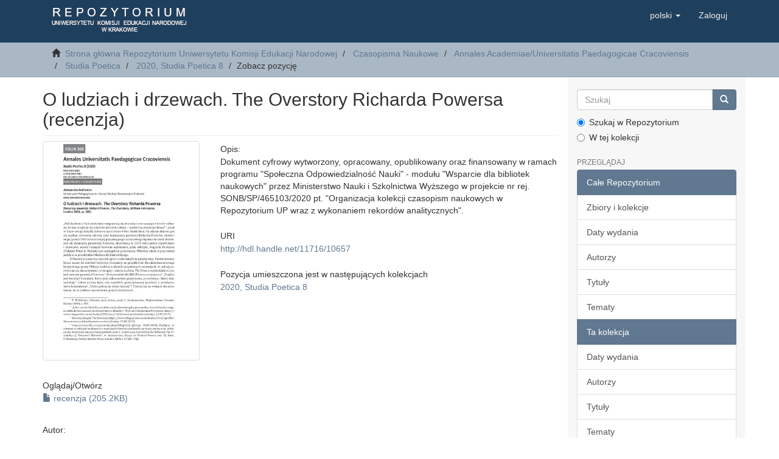

--- FILE ---
content_type: text/html;charset=utf-8
request_url: https://rep.up.krakow.pl/xmlui/handle/11716/10657
body_size: 5462
content:
<!DOCTYPE html>
                <!--[if lt IE 7]> <html class="no-js lt-ie9 lt-ie8 lt-ie7" lang="en"> <![endif]-->
            <!--[if IE 7]>    <html class="no-js lt-ie9 lt-ie8" lang="en"> <![endif]-->
            <!--[if IE 8]>    <html class="no-js lt-ie9" lang="en"> <![endif]-->
            <!--[if gt IE 8]><!--> <html class="no-js" lang="en"> <!--<![endif]-->
                <head><META http-equiv="Content-Type" content="text/html; charset=UTF-8">
<meta content="text/html; charset=UTF-8" http-equiv="Content-Type">
<meta content="IE=edge,chrome=1" http-equiv="X-UA-Compatible">
<meta content="width=device-width,initial-scale=1" name="viewport">
<link rel="shortcut icon" href="/xmlui/themes/Mirage2/images/favicon.ico">
<link rel="apple-touch-icon" href="/xmlui/themes/Mirage2/images/apple-touch-icon.png">
<meta name="Generator" content="DSpace 6.2">
<link href="/xmlui/themes/Mirage2/styles/main.css" rel="stylesheet">
<link href="/xmlui/themes/Mirage2/repup/styles/repup.css" rel="stylesheet">
<link type="application/opensearchdescription+xml" rel="search" href="http://rep.up.krakow.pl:80/xmlui/open-search/description.xml" title="DSpace">
<script>
                (function(i,s,o,g,r,a,m){i['GoogleAnalyticsObject']=r;i[r]=i[r]||function(){
                (i[r].q=i[r].q||[]).push(arguments)},i[r].l=1*new Date();a=s.createElement(o),
                m=s.getElementsByTagName(o)[0];a.async=1;a.src=g;m.parentNode.insertBefore(a,m)
                })(window,document,'script','https://www.google-analytics.com/analytics.js','ga');

                ga('create', 'UA-72320628-1', 'auto');
                ga('send', 'pageview');

            </script><script>
                //Clear default text of empty text areas on focus
                function tFocus(element)
                {
                if (element.value == ' '){element.value='';}
                }
                //Clear default text of empty text areas on submit
                function tSubmit(form)
                {
                var defaultedElements = document.getElementsByTagName("textarea");
                for (var i=0; i != defaultedElements.length; i++){
                if (defaultedElements[i].value == ' '){
                defaultedElements[i].value='';}}
                }
                //Disable pressing 'enter' key to submit a form (otherwise pressing 'enter' causes a submission to start over)
                function disableEnterKey(e)
                {
                var key;

                if(window.event)
                key = window.event.keyCode;     //Internet Explorer
                else
                key = e.which;     //Firefox and Netscape

                if(key == 13)  //if "Enter" pressed, then disable!
                return false;
                else
                return true;
                }
            </script><!--[if lt IE 9]>
                <script src="/xmlui/themes/Mirage2/vendor/html5shiv/dist/html5shiv.js"> </script>
                <script src="/xmlui/themes/Mirage2/vendor/respond/dest/respond.min.js"> </script>
                <![endif]--><script src="/xmlui/themes/Mirage2/vendor/modernizr/modernizr.js"> </script>
<title>O ludziach i drzewach. The Overstory Richarda Powersa (recenzja)</title>
<link rel="schema.DCTERMS" href="http://purl.org/dc/terms/" />
<link rel="schema.DC" href="http://purl.org/dc/elements/1.1/" />
<meta name="DC.creator" content="Budrewicz, Aleksandra" xml:lang="pl_PL" />
<meta name="DCTERMS.dateAccepted" content="2021-03-06T11:30:02Z" scheme="DCTERMS.W3CDTF" />
<meta name="DCTERMS.available" content="2021-03-06T11:30:02Z" scheme="DCTERMS.W3CDTF" />
<meta name="DCTERMS.issued" content="2020" scheme="DCTERMS.W3CDTF" />
<meta name="DCTERMS.bibliographicCitation" content="Annales Universitatis Paedagogicae Cracoviensis. 308, Studia Poetica 8 (2020), s. [314]-320" xml:lang="pl_PL" />
<meta name="DC.identifier" content="http://hdl.handle.net/11716/10657" scheme="DCTERMS.URI" />
<meta name="DC.description" content="Dokument cyfrowy wytworzony, opracowany, opublikowany oraz finansowany w ramach programu &quot;Społeczna &#xD;&#xA;Odpowiedzialność Nauki&quot; - modułu &quot;Wsparcie dla bibliotek naukowych&quot; przez Ministerstwo Nauki i Szkolnictwa Wyższego &#xD;&#xA;w projekcie nr rej. SONB/SP/465103/2020 pt. &quot;Organizacja kolekcji czasopism naukowych w &#xD;&#xA;Repozytorium UP wraz z wykonaniem rekordów analitycznych&quot;." xml:lang="pl_PL" />
<meta name="DC.description" content="Dokument cyfrowy wytworzony, opracowany, opublikowany oraz finansowany w ramach programu &quot;Społeczna &#xD;&#xA;Odpowiedzialność Nauki&quot; - modułu &quot;Wsparcie dla bibliotek naukowych&quot; przez Ministerstwo Nauki i Szkolnictwa Wyższego &#xD;&#xA;w projekcie nr rej. SONB/SP/465103/2020 pt. &quot;Organizacja kolekcji czasopism naukowych w &#xD;&#xA;Repozytorium UP wraz z wykonaniem rekordów analitycznych&quot;." xml:lang="pl_PL" />
<meta name="DC.language" content="pl" xml:lang="pl_PL" scheme="DCTERMS.RFC1766" />
<meta name="DC.title" content="O ludziach i drzewach. The Overstory Richarda Powersa (recenzja)" xml:lang="pl_PL" />
<meta name="DC.type" content="Article" xml:lang="pl_PL" />
<meta content="Article" name="citation_keywords">
<meta content="O ludziach i drzewach. The Overstory Richarda Powersa (recenzja)" name="citation_title">
<meta content="pl" name="citation_language">
<meta content="Budrewicz, Aleksandra" name="citation_author">
<meta content="http://rep.up.krakow.pl/xmlui/bitstream/11716/10657/1/AF308--20--O-ludziach-i-drzewach--Budrewicz.pdf" name="citation_pdf_url">
<meta content="2020" name="citation_date">
<meta content="http://rep.up.krakow.pl/xmlui/handle/11716/10657" name="citation_abstract_html_url">
<script type="text/x-mathjax-config">
                    MathJax.Hub.Config({
                    tex2jax: {
                    inlineMath: [['$','$'], ['\\(','\\)']],
                    ignoreClass: "detail-field-data|detailtable|exception"
                    },
                    TeX: {
                    Macros: {
                    AA: '{\\mathring A}'
                    }
                    }
                    });
                </script><script src="//cdn.mathjax.org/mathjax/latest/MathJax.js?config=TeX-AMS-MML_HTMLorMML" type="text/javascript"> </script>
</head><body>
<header>
<div role="navigation" class="navbar navbar-default navbar-static-top">
<div class="container">
<div class="navbar-header">
<button data-toggle="offcanvas" class="navbar-toggle" type="button"><span class="sr-only">Toggle navigation</span><span class="icon-bar"></span><span class="icon-bar"></span><span class="icon-bar"></span></button><a class="navbar-brand" href="/xmlui/"><img src="/xmlui/themes/Mirage2//repup/images/logo_up.gif"></a>
<div class="navbar-header pull-right visible-xs hidden-sm hidden-md hidden-lg">
<ul class="nav nav-pills pull-left ">
<li class="dropdown" id="ds-language-selection-xs">
<button data-toggle="dropdown" class="dropdown-toggle navbar-toggle navbar-link" role="button" href="#" id="language-dropdown-toggle-xs"><b aria-hidden="true" class="visible-xs glyphicon glyphicon-globe"></b></button>
<ul data-no-collapse="true" aria-labelledby="language-dropdown-toggle-xs" role="menu" class="dropdown-menu pull-right">
<li role="presentation" class="disabled">
<a href="http://rep.up.krakow.pl:80/xmlui/handle/11716/10657?locale-attribute=pl">polski</a>
</li>
<li role="presentation">
<a href="http://rep.up.krakow.pl:80/xmlui/handle/11716/10657?locale-attribute=en">English</a>
</li>
</ul>
</li>
<li>
<form method="get" action="/xmlui/login" style="display: inline">
<button class="navbar-toggle navbar-link"><b aria-hidden="true" class="visible-xs glyphicon glyphicon-user"></b></button>
</form>
</li>
</ul>
</div>
</div>
<div class="navbar-header pull-right hidden-xs">
<ul class="nav navbar-nav pull-left">
<li class="dropdown" id="ds-language-selection">
<a data-toggle="dropdown" class="dropdown-toggle" role="button" href="#" id="language-dropdown-toggle"><span class="hidden-xs">polski&nbsp;<b class="caret"></b></span></a>
<ul data-no-collapse="true" aria-labelledby="language-dropdown-toggle" role="menu" class="dropdown-menu pull-right">
<li role="presentation" class="disabled">
<a href="?locale-attribute=pl">polski</a>
</li>
<li role="presentation">
<a href="?locale-attribute=en">English</a>
</li>
</ul>
</li>
</ul>
<ul class="nav navbar-nav pull-left">
<li>
<a href="/xmlui/login"><span class="hidden-xs">Zaloguj</span></a>
</li>
</ul>
<button type="button" class="navbar-toggle visible-sm" data-toggle="offcanvas"><span class="sr-only">Toggle navigation</span><span class="icon-bar"></span><span class="icon-bar"></span><span class="icon-bar"></span></button>
</div>
</div>
</div>
</header>
<div class="trail-wrapper hidden-print">
<div class="container">
<div class="row">
<div class="col-xs-12">
<div class="breadcrumb dropdown visible-xs">
<a data-toggle="dropdown" class="dropdown-toggle" role="button" href="#" id="trail-dropdown-toggle">Zobacz pozycję&nbsp;<b class="caret"></b></a>
<ul aria-labelledby="trail-dropdown-toggle" role="menu" class="dropdown-menu">
<li role="presentation">
<a role="menuitem" href="/xmlui/"><i aria-hidden="true" class="glyphicon glyphicon-home"></i>&nbsp;
                        Strona gł&oacute;wna Repozytorium Uniwersytetu Komisji Edukacji Narodowej</a>
</li>
<li role="presentation">
<a role="menuitem" href="/xmlui/handle/11716/83">Czasopisma Naukowe</a>
</li>
<li role="presentation">
<a role="menuitem" href="/xmlui/handle/11716/900">Annales Academiae/Universitatis Paedagogicae Cracoviensis</a>
</li>
<li role="presentation">
<a role="menuitem" href="/xmlui/handle/11716/7495">Studia Poetica</a>
</li>
<li role="presentation">
<a role="menuitem" href="/xmlui/handle/11716/10636">2020, Studia Poetica 8</a>
</li>
<li role="presentation" class="disabled">
<a href="#" role="menuitem">Zobacz pozycję</a>
</li>
</ul>
</div>
<ul class="breadcrumb hidden-xs">
<li>
<i aria-hidden="true" class="glyphicon glyphicon-home"></i>&nbsp;
            <a href="/xmlui/">Strona gł&oacute;wna Repozytorium Uniwersytetu Komisji Edukacji Narodowej</a>
</li>
<li>
<a href="/xmlui/handle/11716/83">Czasopisma Naukowe</a>
</li>
<li>
<a href="/xmlui/handle/11716/900">Annales Academiae/Universitatis Paedagogicae Cracoviensis</a>
</li>
<li>
<a href="/xmlui/handle/11716/7495">Studia Poetica</a>
</li>
<li>
<a href="/xmlui/handle/11716/10636">2020, Studia Poetica 8</a>
</li>
<li class="active">Zobacz pozycję</li>
</ul>
</div>
</div>
</div>
</div>
<div class="hidden" id="no-js-warning-wrapper">
<div id="no-js-warning">
<div class="notice failure">JavaScript is disabled for your browser. Some features of this site may not work without it.</div>
</div>
</div>
<div class="container" id="main-container">
<div class="row row-offcanvas row-offcanvas-right">
<div class="horizontal-slider clearfix">
<div class="col-xs-12 col-sm-12 col-md-9 main-content">
<div>
<div id="aspect_artifactbrowser_ItemViewer_div_item-view" class="ds-static-div primary">
<!-- External Metadata URL: cocoon://metadata/handle/11716/10657/mets.xml-->
<div class="item-summary-view-metadata">
<h2 class="page-header first-page-header">O ludziach i drzewach. The Overstory Richarda Powersa (recenzja)</h2>
<div class="row">
<div class="col-sm-4">
<div class="row">
<div class="col-xs-6 col-sm-12">
<a href="/xmlui/bitstream/handle/11716/10657/AF308--20--O-ludziach-i-drzewach--Budrewicz.pdf?sequence=1&amp;isAllowed=y">
<div class="thumbnail">
<img alt="Thumbnail" class="img-thumbnail" src="/xmlui/bitstream/handle/11716/10657/miniatura.jpg?sequence=3&amp;isAllowed=y"></div>
</a>
</div>
<div class="col-xs-6 col-sm-12">
<div class="item-page-field-wrapper table word-break">
<h5>Oglądaj/<wbr></wbr>Otw&oacute;rz</h5>
<div>
<a href="/xmlui/bitstream/handle/11716/10657/AF308--20--O-ludziach-i-drzewach--Budrewicz.pdf?sequence=1&amp;isAllowed=y"><i aria-hidden="true" class="glyphicon  glyphicon-file"></i> recenzja (205.2KB)</a>
</div>
</div>
</div>
</div>
<div class="simple-item-view-authors item-page-field-wrapper table">
<h5>Autor:</h5>
<div>Budrewicz, Aleksandra</div>
</div>
<div class="simple-item-view-uri item-page-field-wrapper table">
<h5>Źr&oacute;dło:
                    <span>Annales Universitatis Paedagogicae Cracoviensis. 308, Studia Poetica 8 (2020), s. [314]-320</span>
</h5>
</div>
<div class="simple-item-view-uri item-page-field-wrapper table">
<h5>Język:
                    <span>pl</span>
</h5>
</div>
<div class="simple-item-view-date word-break item-page-field-wrapper table">
<h5>Data: 
                2020</h5>
</div>
<div class="simple-item-view-show-full item-page-field-wrapper table">
<h5>Metadata</h5>
<a href="/xmlui/handle/11716/10657?show=full">Pokaż pełny rekord</a>
</div>
</div>
<div class="col-sm-8">
<div class="simple-item-view-authors item-page-field-wrapper table">
<h5>Opis: </h5>Dokument cyfrowy wytworzony, opracowany, opublikowany oraz finansowany w ramach programu "Społeczna &#13;
Odpowiedzialność Nauki" - modułu "Wsparcie dla bibliotek naukowych" przez Ministerstwo Nauki i Szkolnictwa Wyższego &#13;
w projekcie nr rej. SONB/SP/465103/2020 pt. "Organizacja kolekcji czasopism naukowych w &#13;
Repozytorium UP wraz z wykonaniem rekord&oacute;w analitycznych".</div>
<div class="simple-item-view-uri item-page-field-wrapper table">
<h5>URI</h5>
<span><a href="http://hdl.handle.net/11716/10657">http://hdl.handle.net/11716/10657</a></span>
</div>
<div class="simple-item-view-collections item-page-field-wrapper table">
<h5>Pozycja umieszczona jest w następujących kolekcjach</h5>
<ul class="ds-referenceSet-list">
<!-- External Metadata URL: cocoon://metadata/handle/11716/10636/mets.xml-->
<li>
<a href="/xmlui/handle/11716/10636">2020, Studia Poetica 8</a>
</li>
</ul>
</div>
</div>
</div>
</div>
</div>
</div>
<div class="visible-xs visible-sm">
<footer>
<div class="row">
<hr>
<div class="col-xs-7 col-sm-8">
<div>
<a target="_blank" href="http://www.dspace.org/">DSpace software</a> copyright&nbsp;&copy;&nbsp;2002-2016&nbsp; <a target="_blank" href="http://www.duraspace.org/">DuraSpace</a>
</div>
<div class="hidden-print">
<a href="/xmlui/contact">Kontakt z nami</a> | <a href="/xmlui/feedback">Wyślij uwagi</a>
</div>
<div>
<p></p>
<a href="https://bg.up.krakow.pl/files/deklaracja_dostepnosci_rep.php">Deklaracja dostępności</a>
<br>
</div>
</div>
<div class="col-xs-5 col-sm-4 hidden-print">
<div class="pull-right">
<span class="theme-by">Theme by&nbsp;</span>
<br>
<a href="http://atmire.com" target="_blank" title="Atmire NV"><img src="/xmlui/themes/Mirage2/images/atmire-logo-small.svg" alt="Atmire NV"></a>
</div>
</div>
<div class="mnisw">
<div class="col-sm-12">
<img src="/xmlui/themes/Mirage2//repup/images/logo_mnisw.jpg" alt="Logo"><br>
                        Budowa Repozytorium Uniwersytetu Komisji Edukacji Narodowej w Krakowie została sfinansowana ze środk&oacute;w Ministerstwa Nauki i Szkolnictwa Wyższego na działalność upowszechniającą naukę.<br>
<br>
<img height="175" width="525" alt="Image" src="/xmlui/themes/Mirage2//repup/images/pl_rep.png"></div>
</div>
</div>
<a class="hidden" href="/xmlui/htmlmap">&nbsp;</a>
<p>&nbsp;</p>
</footer>
</div>
</div>
<div role="navigation" id="sidebar" class="col-xs-6 col-sm-3 sidebar-offcanvas">
<div class="word-break hidden-print" id="ds-options">
<div class="ds-option-set" id="ds-search-option">
<form method="post" class="" id="ds-search-form" action="/xmlui/discover">
<fieldset>
<div class="input-group">
<input placeholder="Szukaj" type="text" class="ds-text-field form-control" name="query"><span class="input-group-btn"><button title="Idź" class="ds-button-field btn btn-primary"><span aria-hidden="true" class="glyphicon glyphicon-search"></span></button></span>
</div>
<div class="radio">
<label><input checked value="" name="scope" type="radio" id="ds-search-form-scope-all">Szukaj w Repozytorium</label>
</div>
<div class="radio">
<label><input name="scope" type="radio" id="ds-search-form-scope-container" value="11716/10636">W tej kolekcji</label>
</div>
</fieldset>
</form>
</div>
<h2 class="ds-option-set-head  h6">Przeglądaj</h2>
<div id="aspect_viewArtifacts_Navigation_list_browse" class="list-group">
<a class="list-group-item active"><span class="h5 list-group-item-heading  h5">Całe Repozytorium</span></a><a href="/xmlui/community-list" class="list-group-item ds-option">Zbiory i kolekcje </a><a href="/xmlui/browse?type=dateissued" class="list-group-item ds-option">Daty wydania</a><a href="/xmlui/browse?type=author" class="list-group-item ds-option">Autorzy</a><a href="/xmlui/browse?type=title" class="list-group-item ds-option">Tytuły</a><a href="/xmlui/browse?type=subject" class="list-group-item ds-option">Tematy</a><a class="list-group-item active"><span class="h5 list-group-item-heading  h5">Ta kolekcja</span></a><a href="/xmlui/handle/11716/10636/browse?type=dateissued" class="list-group-item ds-option">Daty wydania</a><a href="/xmlui/handle/11716/10636/browse?type=author" class="list-group-item ds-option">Autorzy</a><a href="/xmlui/handle/11716/10636/browse?type=title" class="list-group-item ds-option">Tytuły</a><a href="/xmlui/handle/11716/10636/browse?type=subject" class="list-group-item ds-option">Tematy</a>
</div>
<h2 class="ds-option-set-head  h6">Moje konto</h2>
<div id="aspect_viewArtifacts_Navigation_list_account" class="list-group">
<a href="/xmlui/login" class="list-group-item ds-option">Zaloguj</a>
</div>
<div id="aspect_viewArtifacts_Navigation_list_context" class="list-group"></div>
<div id="aspect_viewArtifacts_Navigation_list_administrative" class="list-group"></div>
<div id="aspect_discovery_Navigation_list_discovery" class="list-group"></div>
</div>
</div>
</div>
</div>
<div class="hidden-xs hidden-sm">
<footer>
<div class="row">
<hr>
<div class="col-xs-7 col-sm-8">
<div>
<a target="_blank" href="http://www.dspace.org/">DSpace software</a> copyright&nbsp;&copy;&nbsp;2002-2016&nbsp; <a target="_blank" href="http://www.duraspace.org/">DuraSpace</a>
</div>
<div class="hidden-print">
<a href="/xmlui/contact">Kontakt z nami</a> | <a href="/xmlui/feedback">Wyślij uwagi</a>
</div>
<div>
<p></p>
<a href="https://bg.up.krakow.pl/files/deklaracja_dostepnosci_rep.php">Deklaracja dostępności</a>
<br>
</div>
</div>
<div class="col-xs-5 col-sm-4 hidden-print">
<div class="pull-right">
<span class="theme-by">Theme by&nbsp;</span>
<br>
<a href="http://atmire.com" target="_blank" title="Atmire NV"><img src="/xmlui/themes/Mirage2/images/atmire-logo-small.svg" alt="Atmire NV"></a>
</div>
</div>
<div class="mnisw">
<div class="col-sm-12">
<img src="/xmlui/themes/Mirage2//repup/images/logo_mnisw.jpg" alt="Logo"><br>
                        Budowa Repozytorium Uniwersytetu Komisji Edukacji Narodowej w Krakowie została sfinansowana ze środk&oacute;w Ministerstwa Nauki i Szkolnictwa Wyższego na działalność upowszechniającą naukę.<br>
<br>
<img height="175" width="525" alt="Image" src="/xmlui/themes/Mirage2//repup/images/pl_rep.png"></div>
</div>
</div>
<a class="hidden" href="/xmlui/htmlmap">&nbsp;</a>
<p>&nbsp;</p>
</footer>
</div>
</div>
<script type="text/javascript">
                if(typeof window.publication === 'undefined'){
                window.publication={};
                };
                window.publication.contextPath= '/xmlui';window.publication.themePath= '/xmlui/themes/Mirage2/';</script><script>if(!window.DSpace){window.DSpace={};}window.DSpace.context_path='/xmlui';window.DSpace.theme_path='/xmlui/themes/Mirage2/';</script><script src="/xmlui/themes/Mirage2/scripts/theme.js"> </script>
</body></html>
